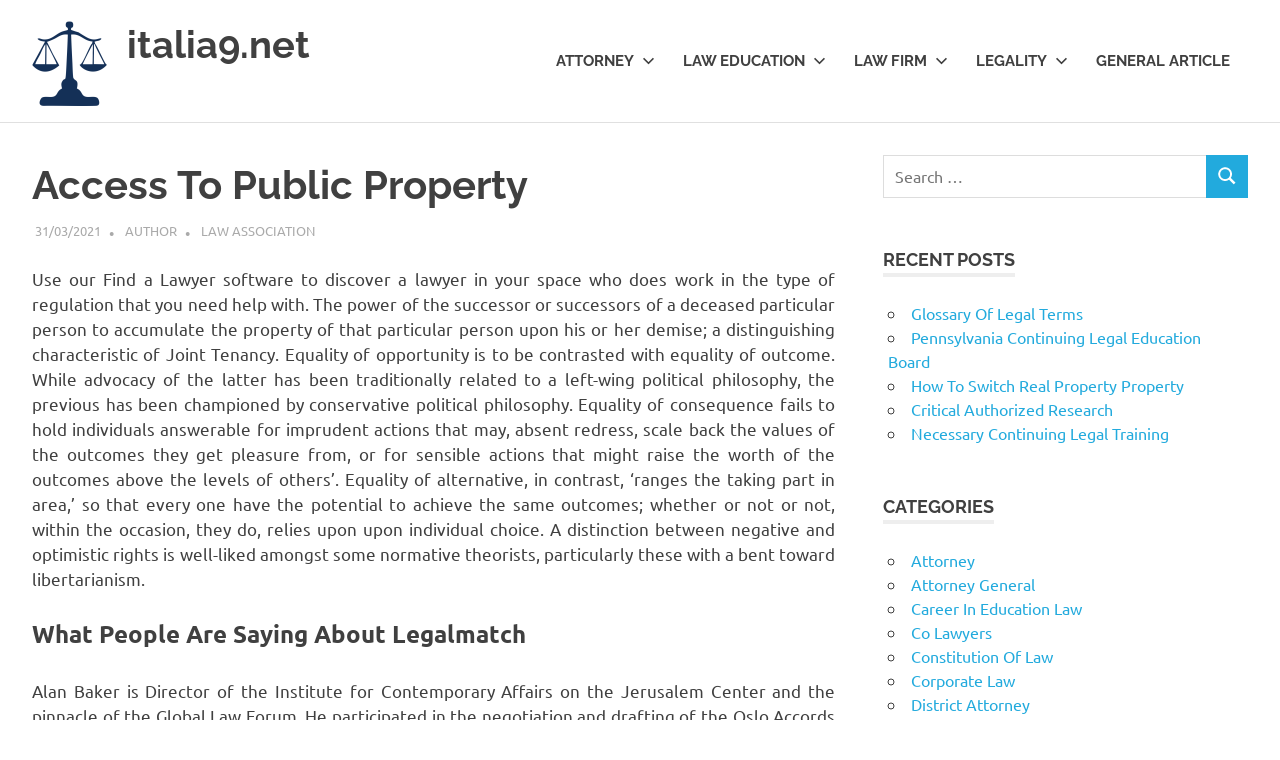

--- FILE ---
content_type: text/html; charset=UTF-8
request_url: https://italia9.net/access-to-public-property.html
body_size: 13066
content:
<!DOCTYPE html>
<html dir="ltr" lang="en-US" prefix="og: https://ogp.me/ns#">

<head>
<meta charset="UTF-8">
<meta name="viewport" content="width=device-width, initial-scale=1">
<link rel="profile" href="https://gmpg.org/xfn/11">
<link rel="pingback" href="https://italia9.net/xmlrpc.php">

<title>Access To Public Property | italia9.net</title>
	<style>img:is([sizes="auto" i], [sizes^="auto," i]) { contain-intrinsic-size: 3000px 1500px }</style>
	
		<!-- All in One SEO 4.8.8 - aioseo.com -->
	<meta name="robots" content="max-image-preview:large" />
	<meta name="author" content="Author"/>
	<link rel="canonical" href="https://italia9.net/access-to-public-property.html" />
	<meta name="generator" content="All in One SEO (AIOSEO) 4.8.8" />
		<meta property="og:locale" content="en_US" />
		<meta property="og:site_name" content="italia9.net | Deeper Understanding. Better Solutions" />
		<meta property="og:type" content="article" />
		<meta property="og:title" content="Access To Public Property | italia9.net" />
		<meta property="og:url" content="https://italia9.net/access-to-public-property.html" />
		<meta property="og:image" content="https://italia9.net/wp-content/uploads/2022/04/42.png" />
		<meta property="og:image:secure_url" content="https://italia9.net/wp-content/uploads/2022/04/42.png" />
		<meta property="article:published_time" content="2021-03-31T11:36:34+00:00" />
		<meta property="article:modified_time" content="2021-07-06T08:24:28+00:00" />
		<meta name="twitter:card" content="summary" />
		<meta name="twitter:title" content="Access To Public Property | italia9.net" />
		<meta name="twitter:image" content="https://italia9.net/wp-content/uploads/2022/04/42.png" />
		<script type="application/ld+json" class="aioseo-schema">
			{"@context":"https:\/\/schema.org","@graph":[{"@type":"Article","@id":"https:\/\/italia9.net\/access-to-public-property.html#article","name":"Access To Public Property | italia9.net","headline":"Access To Public Property","author":{"@id":"https:\/\/italia9.net\/author\/elizabethgonzales#author"},"publisher":{"@id":"https:\/\/italia9.net\/#organization"},"image":{"@type":"ImageObject","url":"https:\/\/live.staticflickr.com\/7257\/7413868228_ff8a0fe48d_b.jpg","@id":"https:\/\/italia9.net\/access-to-public-property.html\/#articleImage"},"datePublished":"2021-03-31T18:36:34+07:00","dateModified":"2021-07-06T15:24:28+07:00","inLanguage":"en-US","mainEntityOfPage":{"@id":"https:\/\/italia9.net\/access-to-public-property.html#webpage"},"isPartOf":{"@id":"https:\/\/italia9.net\/access-to-public-property.html#webpage"},"articleSection":"Law Association, access, property, public"},{"@type":"BreadcrumbList","@id":"https:\/\/italia9.net\/access-to-public-property.html#breadcrumblist","itemListElement":[{"@type":"ListItem","@id":"https:\/\/italia9.net#listItem","position":1,"name":"Home","item":"https:\/\/italia9.net","nextItem":{"@type":"ListItem","@id":"https:\/\/italia9.net\/category\/law-firm#listItem","name":"Law Firm"}},{"@type":"ListItem","@id":"https:\/\/italia9.net\/category\/law-firm#listItem","position":2,"name":"Law Firm","item":"https:\/\/italia9.net\/category\/law-firm","nextItem":{"@type":"ListItem","@id":"https:\/\/italia9.net\/category\/law-firm\/law-association#listItem","name":"Law Association"},"previousItem":{"@type":"ListItem","@id":"https:\/\/italia9.net#listItem","name":"Home"}},{"@type":"ListItem","@id":"https:\/\/italia9.net\/category\/law-firm\/law-association#listItem","position":3,"name":"Law Association","item":"https:\/\/italia9.net\/category\/law-firm\/law-association","nextItem":{"@type":"ListItem","@id":"https:\/\/italia9.net\/access-to-public-property.html#listItem","name":"Access To Public Property"},"previousItem":{"@type":"ListItem","@id":"https:\/\/italia9.net\/category\/law-firm#listItem","name":"Law Firm"}},{"@type":"ListItem","@id":"https:\/\/italia9.net\/access-to-public-property.html#listItem","position":4,"name":"Access To Public Property","previousItem":{"@type":"ListItem","@id":"https:\/\/italia9.net\/category\/law-firm\/law-association#listItem","name":"Law Association"}}]},{"@type":"Organization","@id":"https:\/\/italia9.net\/#organization","name":"italia9.net","description":"Deeper Understanding. Better Solutions","url":"https:\/\/italia9.net\/","logo":{"@type":"ImageObject","url":"https:\/\/italia9.net\/wp-content\/uploads\/2022\/04\/42.png","@id":"https:\/\/italia9.net\/access-to-public-property.html\/#organizationLogo","width":75,"height":85},"image":{"@id":"https:\/\/italia9.net\/access-to-public-property.html\/#organizationLogo"}},{"@type":"Person","@id":"https:\/\/italia9.net\/author\/elizabethgonzales#author","url":"https:\/\/italia9.net\/author\/elizabethgonzales","name":"Author","image":{"@type":"ImageObject","@id":"https:\/\/italia9.net\/access-to-public-property.html#authorImage","url":"https:\/\/secure.gravatar.com\/avatar\/d4c4c423e1fb9156347c72c16f8790a63e860bac75890f3d7915fd88c70f0651?s=96&d=mm&r=g","width":96,"height":96,"caption":"Author"}},{"@type":"WebPage","@id":"https:\/\/italia9.net\/access-to-public-property.html#webpage","url":"https:\/\/italia9.net\/access-to-public-property.html","name":"Access To Public Property | italia9.net","inLanguage":"en-US","isPartOf":{"@id":"https:\/\/italia9.net\/#website"},"breadcrumb":{"@id":"https:\/\/italia9.net\/access-to-public-property.html#breadcrumblist"},"author":{"@id":"https:\/\/italia9.net\/author\/elizabethgonzales#author"},"creator":{"@id":"https:\/\/italia9.net\/author\/elizabethgonzales#author"},"datePublished":"2021-03-31T18:36:34+07:00","dateModified":"2021-07-06T15:24:28+07:00"},{"@type":"WebSite","@id":"https:\/\/italia9.net\/#website","url":"https:\/\/italia9.net\/","name":"italia9.net","description":"Deeper Understanding. Better Solutions","inLanguage":"en-US","publisher":{"@id":"https:\/\/italia9.net\/#organization"}}]}
		</script>
		<!-- All in One SEO -->

<link rel="alternate" type="application/rss+xml" title="italia9.net &raquo; Feed" href="https://italia9.net/feed" />
<script type="text/javascript">
/* <![CDATA[ */
window._wpemojiSettings = {"baseUrl":"https:\/\/s.w.org\/images\/core\/emoji\/16.0.1\/72x72\/","ext":".png","svgUrl":"https:\/\/s.w.org\/images\/core\/emoji\/16.0.1\/svg\/","svgExt":".svg","source":{"concatemoji":"https:\/\/italia9.net\/wp-includes\/js\/wp-emoji-release.min.js?ver=6.8.3"}};
/*! This file is auto-generated */
!function(s,n){var o,i,e;function c(e){try{var t={supportTests:e,timestamp:(new Date).valueOf()};sessionStorage.setItem(o,JSON.stringify(t))}catch(e){}}function p(e,t,n){e.clearRect(0,0,e.canvas.width,e.canvas.height),e.fillText(t,0,0);var t=new Uint32Array(e.getImageData(0,0,e.canvas.width,e.canvas.height).data),a=(e.clearRect(0,0,e.canvas.width,e.canvas.height),e.fillText(n,0,0),new Uint32Array(e.getImageData(0,0,e.canvas.width,e.canvas.height).data));return t.every(function(e,t){return e===a[t]})}function u(e,t){e.clearRect(0,0,e.canvas.width,e.canvas.height),e.fillText(t,0,0);for(var n=e.getImageData(16,16,1,1),a=0;a<n.data.length;a++)if(0!==n.data[a])return!1;return!0}function f(e,t,n,a){switch(t){case"flag":return n(e,"\ud83c\udff3\ufe0f\u200d\u26a7\ufe0f","\ud83c\udff3\ufe0f\u200b\u26a7\ufe0f")?!1:!n(e,"\ud83c\udde8\ud83c\uddf6","\ud83c\udde8\u200b\ud83c\uddf6")&&!n(e,"\ud83c\udff4\udb40\udc67\udb40\udc62\udb40\udc65\udb40\udc6e\udb40\udc67\udb40\udc7f","\ud83c\udff4\u200b\udb40\udc67\u200b\udb40\udc62\u200b\udb40\udc65\u200b\udb40\udc6e\u200b\udb40\udc67\u200b\udb40\udc7f");case"emoji":return!a(e,"\ud83e\udedf")}return!1}function g(e,t,n,a){var r="undefined"!=typeof WorkerGlobalScope&&self instanceof WorkerGlobalScope?new OffscreenCanvas(300,150):s.createElement("canvas"),o=r.getContext("2d",{willReadFrequently:!0}),i=(o.textBaseline="top",o.font="600 32px Arial",{});return e.forEach(function(e){i[e]=t(o,e,n,a)}),i}function t(e){var t=s.createElement("script");t.src=e,t.defer=!0,s.head.appendChild(t)}"undefined"!=typeof Promise&&(o="wpEmojiSettingsSupports",i=["flag","emoji"],n.supports={everything:!0,everythingExceptFlag:!0},e=new Promise(function(e){s.addEventListener("DOMContentLoaded",e,{once:!0})}),new Promise(function(t){var n=function(){try{var e=JSON.parse(sessionStorage.getItem(o));if("object"==typeof e&&"number"==typeof e.timestamp&&(new Date).valueOf()<e.timestamp+604800&&"object"==typeof e.supportTests)return e.supportTests}catch(e){}return null}();if(!n){if("undefined"!=typeof Worker&&"undefined"!=typeof OffscreenCanvas&&"undefined"!=typeof URL&&URL.createObjectURL&&"undefined"!=typeof Blob)try{var e="postMessage("+g.toString()+"("+[JSON.stringify(i),f.toString(),p.toString(),u.toString()].join(",")+"));",a=new Blob([e],{type:"text/javascript"}),r=new Worker(URL.createObjectURL(a),{name:"wpTestEmojiSupports"});return void(r.onmessage=function(e){c(n=e.data),r.terminate(),t(n)})}catch(e){}c(n=g(i,f,p,u))}t(n)}).then(function(e){for(var t in e)n.supports[t]=e[t],n.supports.everything=n.supports.everything&&n.supports[t],"flag"!==t&&(n.supports.everythingExceptFlag=n.supports.everythingExceptFlag&&n.supports[t]);n.supports.everythingExceptFlag=n.supports.everythingExceptFlag&&!n.supports.flag,n.DOMReady=!1,n.readyCallback=function(){n.DOMReady=!0}}).then(function(){return e}).then(function(){var e;n.supports.everything||(n.readyCallback(),(e=n.source||{}).concatemoji?t(e.concatemoji):e.wpemoji&&e.twemoji&&(t(e.twemoji),t(e.wpemoji)))}))}((window,document),window._wpemojiSettings);
/* ]]> */
</script>
<link rel='stylesheet' id='poseidon-theme-fonts-css' href='https://italia9.net/wp-content/fonts/e052e21fdc022fb19afbda92293de06f.css?ver=20201110' type='text/css' media='all' />
<style id='wp-emoji-styles-inline-css' type='text/css'>

	img.wp-smiley, img.emoji {
		display: inline !important;
		border: none !important;
		box-shadow: none !important;
		height: 1em !important;
		width: 1em !important;
		margin: 0 0.07em !important;
		vertical-align: -0.1em !important;
		background: none !important;
		padding: 0 !important;
	}
</style>
<link rel='stylesheet' id='wp-block-library-css' href='https://italia9.net/wp-includes/css/dist/block-library/style.min.css?ver=6.8.3' type='text/css' media='all' />
<style id='classic-theme-styles-inline-css' type='text/css'>
/*! This file is auto-generated */
.wp-block-button__link{color:#fff;background-color:#32373c;border-radius:9999px;box-shadow:none;text-decoration:none;padding:calc(.667em + 2px) calc(1.333em + 2px);font-size:1.125em}.wp-block-file__button{background:#32373c;color:#fff;text-decoration:none}
</style>
<style id='global-styles-inline-css' type='text/css'>
:root{--wp--preset--aspect-ratio--square: 1;--wp--preset--aspect-ratio--4-3: 4/3;--wp--preset--aspect-ratio--3-4: 3/4;--wp--preset--aspect-ratio--3-2: 3/2;--wp--preset--aspect-ratio--2-3: 2/3;--wp--preset--aspect-ratio--16-9: 16/9;--wp--preset--aspect-ratio--9-16: 9/16;--wp--preset--color--black: #000000;--wp--preset--color--cyan-bluish-gray: #abb8c3;--wp--preset--color--white: #ffffff;--wp--preset--color--pale-pink: #f78da7;--wp--preset--color--vivid-red: #cf2e2e;--wp--preset--color--luminous-vivid-orange: #ff6900;--wp--preset--color--luminous-vivid-amber: #fcb900;--wp--preset--color--light-green-cyan: #7bdcb5;--wp--preset--color--vivid-green-cyan: #00d084;--wp--preset--color--pale-cyan-blue: #8ed1fc;--wp--preset--color--vivid-cyan-blue: #0693e3;--wp--preset--color--vivid-purple: #9b51e0;--wp--preset--color--primary: #22aadd;--wp--preset--color--secondary: #0084b7;--wp--preset--color--tertiary: #005e91;--wp--preset--color--accent: #dd2e22;--wp--preset--color--highlight: #00b734;--wp--preset--color--light-gray: #eeeeee;--wp--preset--color--gray: #777777;--wp--preset--color--dark-gray: #404040;--wp--preset--gradient--vivid-cyan-blue-to-vivid-purple: linear-gradient(135deg,rgba(6,147,227,1) 0%,rgb(155,81,224) 100%);--wp--preset--gradient--light-green-cyan-to-vivid-green-cyan: linear-gradient(135deg,rgb(122,220,180) 0%,rgb(0,208,130) 100%);--wp--preset--gradient--luminous-vivid-amber-to-luminous-vivid-orange: linear-gradient(135deg,rgba(252,185,0,1) 0%,rgba(255,105,0,1) 100%);--wp--preset--gradient--luminous-vivid-orange-to-vivid-red: linear-gradient(135deg,rgba(255,105,0,1) 0%,rgb(207,46,46) 100%);--wp--preset--gradient--very-light-gray-to-cyan-bluish-gray: linear-gradient(135deg,rgb(238,238,238) 0%,rgb(169,184,195) 100%);--wp--preset--gradient--cool-to-warm-spectrum: linear-gradient(135deg,rgb(74,234,220) 0%,rgb(151,120,209) 20%,rgb(207,42,186) 40%,rgb(238,44,130) 60%,rgb(251,105,98) 80%,rgb(254,248,76) 100%);--wp--preset--gradient--blush-light-purple: linear-gradient(135deg,rgb(255,206,236) 0%,rgb(152,150,240) 100%);--wp--preset--gradient--blush-bordeaux: linear-gradient(135deg,rgb(254,205,165) 0%,rgb(254,45,45) 50%,rgb(107,0,62) 100%);--wp--preset--gradient--luminous-dusk: linear-gradient(135deg,rgb(255,203,112) 0%,rgb(199,81,192) 50%,rgb(65,88,208) 100%);--wp--preset--gradient--pale-ocean: linear-gradient(135deg,rgb(255,245,203) 0%,rgb(182,227,212) 50%,rgb(51,167,181) 100%);--wp--preset--gradient--electric-grass: linear-gradient(135deg,rgb(202,248,128) 0%,rgb(113,206,126) 100%);--wp--preset--gradient--midnight: linear-gradient(135deg,rgb(2,3,129) 0%,rgb(40,116,252) 100%);--wp--preset--font-size--small: 13px;--wp--preset--font-size--medium: 20px;--wp--preset--font-size--large: 36px;--wp--preset--font-size--x-large: 42px;--wp--preset--spacing--20: 0.44rem;--wp--preset--spacing--30: 0.67rem;--wp--preset--spacing--40: 1rem;--wp--preset--spacing--50: 1.5rem;--wp--preset--spacing--60: 2.25rem;--wp--preset--spacing--70: 3.38rem;--wp--preset--spacing--80: 5.06rem;--wp--preset--shadow--natural: 6px 6px 9px rgba(0, 0, 0, 0.2);--wp--preset--shadow--deep: 12px 12px 50px rgba(0, 0, 0, 0.4);--wp--preset--shadow--sharp: 6px 6px 0px rgba(0, 0, 0, 0.2);--wp--preset--shadow--outlined: 6px 6px 0px -3px rgba(255, 255, 255, 1), 6px 6px rgba(0, 0, 0, 1);--wp--preset--shadow--crisp: 6px 6px 0px rgba(0, 0, 0, 1);}:where(.is-layout-flex){gap: 0.5em;}:where(.is-layout-grid){gap: 0.5em;}body .is-layout-flex{display: flex;}.is-layout-flex{flex-wrap: wrap;align-items: center;}.is-layout-flex > :is(*, div){margin: 0;}body .is-layout-grid{display: grid;}.is-layout-grid > :is(*, div){margin: 0;}:where(.wp-block-columns.is-layout-flex){gap: 2em;}:where(.wp-block-columns.is-layout-grid){gap: 2em;}:where(.wp-block-post-template.is-layout-flex){gap: 1.25em;}:where(.wp-block-post-template.is-layout-grid){gap: 1.25em;}.has-black-color{color: var(--wp--preset--color--black) !important;}.has-cyan-bluish-gray-color{color: var(--wp--preset--color--cyan-bluish-gray) !important;}.has-white-color{color: var(--wp--preset--color--white) !important;}.has-pale-pink-color{color: var(--wp--preset--color--pale-pink) !important;}.has-vivid-red-color{color: var(--wp--preset--color--vivid-red) !important;}.has-luminous-vivid-orange-color{color: var(--wp--preset--color--luminous-vivid-orange) !important;}.has-luminous-vivid-amber-color{color: var(--wp--preset--color--luminous-vivid-amber) !important;}.has-light-green-cyan-color{color: var(--wp--preset--color--light-green-cyan) !important;}.has-vivid-green-cyan-color{color: var(--wp--preset--color--vivid-green-cyan) !important;}.has-pale-cyan-blue-color{color: var(--wp--preset--color--pale-cyan-blue) !important;}.has-vivid-cyan-blue-color{color: var(--wp--preset--color--vivid-cyan-blue) !important;}.has-vivid-purple-color{color: var(--wp--preset--color--vivid-purple) !important;}.has-black-background-color{background-color: var(--wp--preset--color--black) !important;}.has-cyan-bluish-gray-background-color{background-color: var(--wp--preset--color--cyan-bluish-gray) !important;}.has-white-background-color{background-color: var(--wp--preset--color--white) !important;}.has-pale-pink-background-color{background-color: var(--wp--preset--color--pale-pink) !important;}.has-vivid-red-background-color{background-color: var(--wp--preset--color--vivid-red) !important;}.has-luminous-vivid-orange-background-color{background-color: var(--wp--preset--color--luminous-vivid-orange) !important;}.has-luminous-vivid-amber-background-color{background-color: var(--wp--preset--color--luminous-vivid-amber) !important;}.has-light-green-cyan-background-color{background-color: var(--wp--preset--color--light-green-cyan) !important;}.has-vivid-green-cyan-background-color{background-color: var(--wp--preset--color--vivid-green-cyan) !important;}.has-pale-cyan-blue-background-color{background-color: var(--wp--preset--color--pale-cyan-blue) !important;}.has-vivid-cyan-blue-background-color{background-color: var(--wp--preset--color--vivid-cyan-blue) !important;}.has-vivid-purple-background-color{background-color: var(--wp--preset--color--vivid-purple) !important;}.has-black-border-color{border-color: var(--wp--preset--color--black) !important;}.has-cyan-bluish-gray-border-color{border-color: var(--wp--preset--color--cyan-bluish-gray) !important;}.has-white-border-color{border-color: var(--wp--preset--color--white) !important;}.has-pale-pink-border-color{border-color: var(--wp--preset--color--pale-pink) !important;}.has-vivid-red-border-color{border-color: var(--wp--preset--color--vivid-red) !important;}.has-luminous-vivid-orange-border-color{border-color: var(--wp--preset--color--luminous-vivid-orange) !important;}.has-luminous-vivid-amber-border-color{border-color: var(--wp--preset--color--luminous-vivid-amber) !important;}.has-light-green-cyan-border-color{border-color: var(--wp--preset--color--light-green-cyan) !important;}.has-vivid-green-cyan-border-color{border-color: var(--wp--preset--color--vivid-green-cyan) !important;}.has-pale-cyan-blue-border-color{border-color: var(--wp--preset--color--pale-cyan-blue) !important;}.has-vivid-cyan-blue-border-color{border-color: var(--wp--preset--color--vivid-cyan-blue) !important;}.has-vivid-purple-border-color{border-color: var(--wp--preset--color--vivid-purple) !important;}.has-vivid-cyan-blue-to-vivid-purple-gradient-background{background: var(--wp--preset--gradient--vivid-cyan-blue-to-vivid-purple) !important;}.has-light-green-cyan-to-vivid-green-cyan-gradient-background{background: var(--wp--preset--gradient--light-green-cyan-to-vivid-green-cyan) !important;}.has-luminous-vivid-amber-to-luminous-vivid-orange-gradient-background{background: var(--wp--preset--gradient--luminous-vivid-amber-to-luminous-vivid-orange) !important;}.has-luminous-vivid-orange-to-vivid-red-gradient-background{background: var(--wp--preset--gradient--luminous-vivid-orange-to-vivid-red) !important;}.has-very-light-gray-to-cyan-bluish-gray-gradient-background{background: var(--wp--preset--gradient--very-light-gray-to-cyan-bluish-gray) !important;}.has-cool-to-warm-spectrum-gradient-background{background: var(--wp--preset--gradient--cool-to-warm-spectrum) !important;}.has-blush-light-purple-gradient-background{background: var(--wp--preset--gradient--blush-light-purple) !important;}.has-blush-bordeaux-gradient-background{background: var(--wp--preset--gradient--blush-bordeaux) !important;}.has-luminous-dusk-gradient-background{background: var(--wp--preset--gradient--luminous-dusk) !important;}.has-pale-ocean-gradient-background{background: var(--wp--preset--gradient--pale-ocean) !important;}.has-electric-grass-gradient-background{background: var(--wp--preset--gradient--electric-grass) !important;}.has-midnight-gradient-background{background: var(--wp--preset--gradient--midnight) !important;}.has-small-font-size{font-size: var(--wp--preset--font-size--small) !important;}.has-medium-font-size{font-size: var(--wp--preset--font-size--medium) !important;}.has-large-font-size{font-size: var(--wp--preset--font-size--large) !important;}.has-x-large-font-size{font-size: var(--wp--preset--font-size--x-large) !important;}
:where(.wp-block-post-template.is-layout-flex){gap: 1.25em;}:where(.wp-block-post-template.is-layout-grid){gap: 1.25em;}
:where(.wp-block-columns.is-layout-flex){gap: 2em;}:where(.wp-block-columns.is-layout-grid){gap: 2em;}
:root :where(.wp-block-pullquote){font-size: 1.5em;line-height: 1.6;}
</style>
<link rel='stylesheet' id='widgetopts-styles-css' href='https://italia9.net/wp-content/plugins/widget-options/assets/css/widget-options.css?ver=4.1.1' type='text/css' media='all' />
<link rel='stylesheet' id='poseidon-stylesheet-css' href='https://italia9.net/wp-content/themes/poseidon/style.css?ver=2.4.0' type='text/css' media='all' />
<style id='poseidon-stylesheet-inline-css' type='text/css'>
.site-description, .type-post .entry-footer .entry-tags { position: absolute; clip: rect(1px, 1px, 1px, 1px); width: 1px; height: 1px; overflow: hidden; }
</style>
<link rel='stylesheet' id='wp-add-custom-css-css' href='https://italia9.net?display_custom_css=css&#038;ver=6.8.3' type='text/css' media='all' />
<!--[if lt IE 9]>
<script type="text/javascript" src="https://italia9.net/wp-content/themes/poseidon/assets/js/html5shiv.min.js?ver=3.7.3" id="html5shiv-js"></script>
<![endif]-->
<script type="text/javascript" src="https://italia9.net/wp-content/themes/poseidon/assets/js/svgxuse.min.js?ver=1.2.6" id="svgxuse-js"></script>
<link rel="https://api.w.org/" href="https://italia9.net/wp-json/" /><link rel="alternate" title="JSON" type="application/json" href="https://italia9.net/wp-json/wp/v2/posts/2084" /><link rel="EditURI" type="application/rsd+xml" title="RSD" href="https://italia9.net/xmlrpc.php?rsd" />
<meta name="generator" content="WordPress 6.8.3" />
<link rel='shortlink' href='https://italia9.net/?p=2084' />
<link rel="alternate" title="oEmbed (JSON)" type="application/json+oembed" href="https://italia9.net/wp-json/oembed/1.0/embed?url=https%3A%2F%2Fitalia9.net%2Faccess-to-public-property.html" />
<link rel="alternate" title="oEmbed (XML)" type="text/xml+oembed" href="https://italia9.net/wp-json/oembed/1.0/embed?url=https%3A%2F%2Fitalia9.net%2Faccess-to-public-property.html&#038;format=xml" />
<meta name="generator" content="Elementor 3.23.4; features: e_optimized_css_loading, additional_custom_breakpoints, e_lazyload; settings: css_print_method-external, google_font-enabled, font_display-swap">
			<style>
				.e-con.e-parent:nth-of-type(n+4):not(.e-lazyloaded):not(.e-no-lazyload),
				.e-con.e-parent:nth-of-type(n+4):not(.e-lazyloaded):not(.e-no-lazyload) * {
					background-image: none !important;
				}
				@media screen and (max-height: 1024px) {
					.e-con.e-parent:nth-of-type(n+3):not(.e-lazyloaded):not(.e-no-lazyload),
					.e-con.e-parent:nth-of-type(n+3):not(.e-lazyloaded):not(.e-no-lazyload) * {
						background-image: none !important;
					}
				}
				@media screen and (max-height: 640px) {
					.e-con.e-parent:nth-of-type(n+2):not(.e-lazyloaded):not(.e-no-lazyload),
					.e-con.e-parent:nth-of-type(n+2):not(.e-lazyloaded):not(.e-no-lazyload) * {
						background-image: none !important;
					}
				}
			</style>
			<link rel="icon" href="https://italia9.net/wp-content/uploads/2022/04/cropped-58-32x32.png" sizes="32x32" />
<link rel="icon" href="https://italia9.net/wp-content/uploads/2022/04/cropped-58-192x192.png" sizes="192x192" />
<link rel="apple-touch-icon" href="https://italia9.net/wp-content/uploads/2022/04/cropped-58-180x180.png" />
<meta name="msapplication-TileImage" content="https://italia9.net/wp-content/uploads/2022/04/cropped-58-270x270.png" />
</head>

<body class="wp-singular post-template-default single single-post postid-2084 single-format-standard wp-custom-logo wp-embed-responsive wp-theme-poseidon elementor-default elementor-kit-5554">

	
	<div id="page" class="hfeed site">

		<a class="skip-link screen-reader-text" href="#content">Skip to content</a>

		
		
		<header id="masthead" class="site-header clearfix" role="banner">

			<div class="header-main container clearfix">

				<div id="logo" class="site-branding clearfix">

					<a href="https://italia9.net/" class="custom-logo-link" rel="home"><img width="75" height="85" src="https://italia9.net/wp-content/uploads/2022/04/42.png" class="custom-logo" alt="italia9.net" decoding="async" /></a>					
			<p class="site-title"><a href="https://italia9.net/" rel="home">italia9.net</a></p>

								
			<p class="site-description">Deeper Understanding. Better Solutions</p>

			
				</div><!-- .site-branding -->

				

	<button class="primary-menu-toggle menu-toggle" aria-controls="primary-menu" aria-expanded="false" >
		<svg class="icon icon-menu" aria-hidden="true" role="img"> <use xlink:href="https://italia9.net/wp-content/themes/poseidon/assets/icons/genericons-neue.svg#menu"></use> </svg><svg class="icon icon-close" aria-hidden="true" role="img"> <use xlink:href="https://italia9.net/wp-content/themes/poseidon/assets/icons/genericons-neue.svg#close"></use> </svg>		<span class="menu-toggle-text screen-reader-text">Menu</span>
	</button>

	<div class="primary-navigation">

		<nav id="site-navigation" class="main-navigation" role="navigation"  aria-label="Primary Menu">

			<ul id="primary-menu" class="menu"><li id="menu-item-50" class="menu-item menu-item-type-taxonomy menu-item-object-category menu-item-has-children menu-item-50"><a href="https://italia9.net/category/attorney">Attorney<svg class="icon icon-expand" aria-hidden="true" role="img"> <use xlink:href="https://italia9.net/wp-content/themes/poseidon/assets/icons/genericons-neue.svg#expand"></use> </svg></a>
<ul class="sub-menu">
	<li id="menu-item-51" class="menu-item menu-item-type-taxonomy menu-item-object-category menu-item-51"><a href="https://italia9.net/category/attorney/attorney-general">Attorney General</a></li>
	<li id="menu-item-52" class="menu-item menu-item-type-taxonomy menu-item-object-category menu-item-52"><a href="https://italia9.net/category/attorney/district-attorney">District Attorney</a></li>
	<li id="menu-item-53" class="menu-item menu-item-type-taxonomy menu-item-object-category menu-item-53"><a href="https://italia9.net/category/attorney/find-law">Find Law</a></li>
	<li id="menu-item-54" class="menu-item menu-item-type-taxonomy menu-item-object-category menu-item-54"><a href="https://italia9.net/category/attorney/florida-attorney">Florida Attorney</a></li>
	<li id="menu-item-55" class="menu-item menu-item-type-taxonomy menu-item-object-category menu-item-55"><a href="https://italia9.net/category/attorney/real-estate-lawyer">Real Estate Lawyer</a></li>
</ul>
</li>
<li id="menu-item-57" class="menu-item menu-item-type-taxonomy menu-item-object-category menu-item-has-children menu-item-57"><a href="https://italia9.net/category/law-education">Law Education<svg class="icon icon-expand" aria-hidden="true" role="img"> <use xlink:href="https://italia9.net/wp-content/themes/poseidon/assets/icons/genericons-neue.svg#expand"></use> </svg></a>
<ul class="sub-menu">
	<li id="menu-item-58" class="menu-item menu-item-type-taxonomy menu-item-object-category menu-item-58"><a href="https://italia9.net/category/law-education/career-in-education-law">Career In Education Law</a></li>
	<li id="menu-item-59" class="menu-item menu-item-type-taxonomy menu-item-object-category menu-item-59"><a href="https://italia9.net/category/law-education/law-college">Law College</a></li>
	<li id="menu-item-60" class="menu-item menu-item-type-taxonomy menu-item-object-category menu-item-60"><a href="https://italia9.net/category/law-education/law-degree">Law Degree</a></li>
	<li id="menu-item-61" class="menu-item menu-item-type-taxonomy menu-item-object-category menu-item-61"><a href="https://italia9.net/category/law-education/legal-education">Legal Education</a></li>
	<li id="menu-item-62" class="menu-item menu-item-type-taxonomy menu-item-object-category menu-item-62"><a href="https://italia9.net/category/law-education/top-laws-college">Top Laws College</a></li>
</ul>
</li>
<li id="menu-item-63" class="menu-item menu-item-type-taxonomy menu-item-object-category current-post-ancestor menu-item-has-children menu-item-63"><a href="https://italia9.net/category/law-firm">Law Firm<svg class="icon icon-expand" aria-hidden="true" role="img"> <use xlink:href="https://italia9.net/wp-content/themes/poseidon/assets/icons/genericons-neue.svg#expand"></use> </svg></a>
<ul class="sub-menu">
	<li id="menu-item-64" class="menu-item menu-item-type-taxonomy menu-item-object-category menu-item-64"><a href="https://italia9.net/category/law-firm/co-lawyers">Co Lawyers</a></li>
	<li id="menu-item-65" class="menu-item menu-item-type-taxonomy menu-item-object-category menu-item-65"><a href="https://italia9.net/category/law-firm/corporate-law">Corporate Law</a></li>
	<li id="menu-item-66" class="menu-item menu-item-type-taxonomy menu-item-object-category current-post-ancestor current-menu-parent current-post-parent menu-item-66"><a href="https://italia9.net/category/law-firm/law-association">Law Association</a></li>
	<li id="menu-item-67" class="menu-item menu-item-type-taxonomy menu-item-object-category menu-item-67"><a href="https://italia9.net/category/law-firm/law-firm-business">Law Firm Business</a></li>
	<li id="menu-item-68" class="menu-item menu-item-type-taxonomy menu-item-object-category menu-item-68"><a href="https://italia9.net/category/law-firm/law-firm-services">Law Firm Services</a></li>
</ul>
</li>
<li id="menu-item-69" class="menu-item menu-item-type-taxonomy menu-item-object-category menu-item-has-children menu-item-69"><a href="https://italia9.net/category/legality">Legality<svg class="icon icon-expand" aria-hidden="true" role="img"> <use xlink:href="https://italia9.net/wp-content/themes/poseidon/assets/icons/genericons-neue.svg#expand"></use> </svg></a>
<ul class="sub-menu">
	<li id="menu-item-70" class="menu-item menu-item-type-taxonomy menu-item-object-category menu-item-70"><a href="https://italia9.net/category/legality/constitution-of-law">Constitution Of Law</a></li>
	<li id="menu-item-71" class="menu-item menu-item-type-taxonomy menu-item-object-category menu-item-71"><a href="https://italia9.net/category/legality/law-state">Law State</a></li>
	<li id="menu-item-72" class="menu-item menu-item-type-taxonomy menu-item-object-category menu-item-72"><a href="https://italia9.net/category/legality/legal-relation">Legal Relation</a></li>
	<li id="menu-item-73" class="menu-item menu-item-type-taxonomy menu-item-object-category menu-item-73"><a href="https://italia9.net/category/legality/legality-principle">Legality Principle</a></li>
	<li id="menu-item-74" class="menu-item menu-item-type-taxonomy menu-item-object-category menu-item-74"><a href="https://italia9.net/category/legality/legality-program">Legality Program</a></li>
</ul>
</li>
<li id="menu-item-56" class="menu-item menu-item-type-taxonomy menu-item-object-category menu-item-56"><a href="https://italia9.net/category/general-article">General Article</a></li>
</ul>		</nav><!-- #site-navigation -->

	</div><!-- .primary-navigation -->



			</div><!-- .header-main -->

		</header><!-- #masthead -->

		
		
		
		
		<div id="content" class="site-content container clearfix">

	<section id="primary" class="content-area">
		<main id="main" class="site-main" role="main">

		
<article id="post-2084" class="post-2084 post type-post status-publish format-standard hentry category-law-association tag-access tag-property tag-public">

	
	<header class="entry-header">

		<h1 class="entry-title">Access To Public Property</h1>
		<div class="entry-meta"><span class="meta-date"><a href="https://italia9.net/access-to-public-property.html" title="18:36" rel="bookmark"><time class="entry-date published updated" datetime="2021-03-31T18:36:34+07:00">31/03/2021</time></a></span><span class="meta-author"> <span class="author vcard"><a class="url fn n" href="https://italia9.net/author/elizabethgonzales" title="View all posts by Author" rel="author">Author</a></span></span><span class="meta-category"> <a href="https://italia9.net/category/law-firm/law-association" rel="category tag">Law Association</a></span></div>
	</header><!-- .entry-header -->

	<div class="entry-content clearfix">

		<p>Use our Find a Lawyer software to discover a lawyer in your space who does work in the type of regulation that you need help with. The power of the successor or successors of a deceased particular person to accumulate the property of that particular person upon his or her demise; a distinguishing characteristic of Joint Tenancy. Equality of opportunity is to be contrasted with equality of outcome. While advocacy of the latter has been traditionally related to a left-wing political philosophy, the previous has been championed by conservative political philosophy. Equality of consequence fails to hold individuals answerable for imprudent actions that may, absent redress, scale back the values of the outcomes they get pleasure from, or for sensible actions that might raise the worth of the outcomes above the levels of others’. Equality of alternative, in contrast, ‘ranges the taking part in area,’ so that every one have the potential to achieve the same outcomes; whether or not or not, within the occasion, they do, relies upon upon individual choice. A distinction between negative and optimistic rights is well-liked amongst some normative theorists, particularly these with a bent toward libertarianism.</p>
<h3>What People Are Saying About Legalmatch</h3>
<p>Alan Baker is Director of the Institute for Contemporary Affairs on the Jerusalem Center and the pinnacle of the Global Law Forum. He participated in the negotiation and drafting of the Oslo Accords with the Palestinians, as well as agreements and peace treaties with Egypt, Jordan, and Lebanon. He served as legal adviser and deputy director-common of Israel’s Ministry of Foreign Affairs and as Israel’s ambassador to Canada.</p>
<p>The Constitution of Medina (622 AD; Arabia) instituted numerous rights for the Muslim, Jewish, camp followers and &#8220;believers&#8221; of Medina. In distinction, trendy conceptions of rights have usually emphasized liberty and equality as among the many most important features of rights, as was evident within the American and French revolutions. Rights ethics has had considerable influence on political and social pondering. The Universal Declaration of Human Rights offers some concrete examples of broadly accepted rights. Further, the time period equality which is commonly certain up with the that means of &#8220;rights&#8221; often is dependent upon one&#8217;s political orientation. Conservatives and libertarians and advocates of free markets often establish equality with equality of opportunity, and wish equal and fair guidelines in the process of constructing things, whereas agreeing that typically these fair rules result in unequal outcomes. The Austrian School of Economics holds that solely individuals suppose, feel, and act whether or not or not members of any abstract group.</p>
<p>The holder of a unfavorable right is entitled to non-interference, whereas the holder of a constructive right is entitled to provision of some good or service. A proper in opposition to assault is a classic example of a unfavorable right, whereas a right to welfare help is a prototypical optimistic proper.</p>
<p>All medical practices should have a plan in place to take care of a cyber-attack so they can restrict the injury and secure systems before an excessive amount of data can be stolen. HIPAA) was handed so as to shield the healthcare records of sufferers and be sure that all medical practices were following proper process to guard that data. The right to efficient counsel sometimes entails that the lawyer engaged in zealous advocacy for the defendant. However, there are exceptions to what attorneys could do for their defendants.</p>
<h3>Surfer Wins Proper To Maintain Tooth From Shark Assault After Authorized Battle</h3>
<p>Katherine Bishop is a staff writer for Attorney at Law Magazine. She has been a writer with the publication for more than 4 years. She also writes for Real Estate Agent Magazine. cases involving whistleblowers and sometimes, it&#8217;s a rival medical practice that is involved as a result of they wish to achieve an edge over their opponents. That’s why it’s extra essential than ever for medical practices to ensure that they’re checking all funds properly and reporting any errors, irrespective of how minor.</p>
<p><img decoding="async" class='aligncenter' style='display: block;margin-left:auto;margin-right:auto;' src="https://live.staticflickr.com/7257/7413868228_ff8a0fe48d_b.jpg" width="505px" alt="legal right"></p>
<h3>Legal Assist</h3>
<p>One area of controversy associated to the proper to counsel is the query of when the best attaches, or, in different phrases, when, in the strategy of criminal prosecution, the defendant features the right to counsel. The proper to counsel refers to the proper of a legal defendant to have a lawyer assist in his protection, even if he cannot afford to pay for an attorney. The Sixth Amendment offers defendants the right to counsel in federal prosecutions. However, the best to counsel was not utilized to state prosecutions for felony offenses until 1963 inGideon v. Wainwright, 372 U.S. 335.</p>

		
	</div><!-- .entry-content -->

	<footer class="entry-footer">

		
			<div class="entry-tags clearfix">
				<span class="meta-tags">
					<a href="https://italia9.net/tag/access" rel="tag">access</a><a href="https://italia9.net/tag/property" rel="tag">property</a><a href="https://italia9.net/tag/public" rel="tag">public</a>				</span>
			</div><!-- .entry-tags -->

							
	<nav class="navigation post-navigation" aria-label="Posts">
		<h2 class="screen-reader-text">Post navigation</h2>
		<div class="nav-links"><div class="nav-previous"><a href="https://italia9.net/changing-trends-in-legal-education.html" rel="prev"><span class="screen-reader-text">Previous Post:</span>Changing Trends In Legal Education</a></div><div class="nav-next"><a href="https://italia9.net/legal-client-portal-software-for-law-firms.html" rel="next"><span class="screen-reader-text">Next Post:</span>Legal Client Portal Software For Law Firms</a></div></div>
	</nav>
	</footer><!-- .entry-footer -->

</article>

		</main><!-- #main -->
	</section><!-- #primary -->

	
	<section id="secondary" class="sidebar widget-area clearfix" role="complementary">

		<aside id="search-2" class="widget widget_search clearfix">
<form role="search" method="get" class="search-form" action="https://italia9.net/">
	<label>
		<span class="screen-reader-text">Search for:</span>
		<input type="search" class="search-field"
			placeholder="Search &hellip;"
			value="" name="s"
			title="Search for:" />
	</label>
	<button type="submit" class="search-submit">
		<svg class="icon icon-search" aria-hidden="true" role="img"> <use xlink:href="https://italia9.net/wp-content/themes/poseidon/assets/icons/genericons-neue.svg#search"></use> </svg>		<span class="screen-reader-text">Search</span>
	</button>
</form>
</aside>
		<aside id="recent-posts-2" class="widget widget_recent_entries clearfix">
		<div class="widget-header"><h3 class="widget-title">Recent Posts</h3></div>
		<ul>
											<li>
					<a href="https://italia9.net/glossary-of-legal-terms-2.html">Glossary Of Legal Terms</a>
									</li>
											<li>
					<a href="https://italia9.net/pennsylvania-continuing-legal-education-board-2.html">Pennsylvania Continuing Legal Education Board</a>
									</li>
											<li>
					<a href="https://italia9.net/how-to-switch-real-property-property.html">How To Switch Real Property Property</a>
									</li>
											<li>
					<a href="https://italia9.net/critical-authorized-research.html">Critical Authorized Research</a>
									</li>
											<li>
					<a href="https://italia9.net/necessary-continuing-legal-training.html">Necessary Continuing Legal Training</a>
									</li>
					</ul>

		</aside><aside id="categories-2" class="widget widget_categories clearfix"><div class="widget-header"><h3 class="widget-title">Categories</h3></div>
			<ul>
					<li class="cat-item cat-item-4"><a href="https://italia9.net/category/attorney">Attorney</a>
</li>
	<li class="cat-item cat-item-26"><a href="https://italia9.net/category/attorney/attorney-general">Attorney General</a>
</li>
	<li class="cat-item cat-item-15"><a href="https://italia9.net/category/law-education/career-in-education-law">Career In Education Law</a>
</li>
	<li class="cat-item cat-item-11"><a href="https://italia9.net/category/law-firm/co-lawyers">Co Lawyers</a>
</li>
	<li class="cat-item cat-item-18"><a href="https://italia9.net/category/legality/constitution-of-law">Constitution Of Law</a>
</li>
	<li class="cat-item cat-item-12"><a href="https://italia9.net/category/law-firm/corporate-law">Corporate Law</a>
</li>
	<li class="cat-item cat-item-25"><a href="https://italia9.net/category/attorney/district-attorney">District Attorney</a>
</li>
	<li class="cat-item cat-item-27"><a href="https://italia9.net/category/attorney/find-law">Find Law</a>
</li>
	<li class="cat-item cat-item-23"><a href="https://italia9.net/category/attorney/florida-attorney">Florida Attorney</a>
</li>
	<li class="cat-item cat-item-1"><a href="https://italia9.net/category/general-article">General Article</a>
</li>
	<li class="cat-item cat-item-8"><a href="https://italia9.net/category/law-firm/law-association">Law Association</a>
</li>
	<li class="cat-item cat-item-17"><a href="https://italia9.net/category/law-education/law-college">Law College</a>
</li>
	<li class="cat-item cat-item-14"><a href="https://italia9.net/category/law-education/law-degree">Law Degree</a>
</li>
	<li class="cat-item cat-item-6"><a href="https://italia9.net/category/law-education">Law Education</a>
</li>
	<li class="cat-item cat-item-9"><a href="https://italia9.net/category/law-firm/law-firm-business">Law Firm Business</a>
</li>
	<li class="cat-item cat-item-10"><a href="https://italia9.net/category/law-firm/law-firm-services">Law Firm Services</a>
</li>
	<li class="cat-item cat-item-21"><a href="https://italia9.net/category/legality/law-state">Law State</a>
</li>
	<li class="cat-item cat-item-16"><a href="https://italia9.net/category/law-education/legal-education">Legal Education</a>
</li>
	<li class="cat-item cat-item-20"><a href="https://italia9.net/category/legality/legal-relation">Legal Relation</a>
</li>
	<li class="cat-item cat-item-19"><a href="https://italia9.net/category/legality/legality-principle">Legality Principle</a>
</li>
	<li class="cat-item cat-item-22"><a href="https://italia9.net/category/legality/legality-program">Legality Program</a>
</li>
	<li class="cat-item cat-item-24"><a href="https://italia9.net/category/attorney/real-estate-lawyer">Real Estate Lawyer</a>
</li>
	<li class="cat-item cat-item-13"><a href="https://italia9.net/category/law-education/top-laws-college">Top Laws College</a>
</li>
			</ul>

			</aside><aside id="tag_cloud-2" class="widget widget_tag_cloud clearfix"><div class="widget-header"><h3 class="widget-title">Tags</h3></div><div class="tagcloud"><a href="https://italia9.net/tag/about" class="tag-cloud-link tag-link-214 tag-link-position-1" style="font-size: 9.1764705882353pt;" aria-label="about (33 items)">about</a>
<a href="https://italia9.net/tag/after" class="tag-cloud-link tag-link-441 tag-link-position-2" style="font-size: 10pt;" aria-label="after (39 items)">after</a>
<a href="https://italia9.net/tag/assist" class="tag-cloud-link tag-link-1219 tag-link-position-3" style="font-size: 10.352941176471pt;" aria-label="assist (42 items)">assist</a>
<a href="https://italia9.net/tag/association" class="tag-cloud-link tag-link-30 tag-link-position-4" style="font-size: 11.764705882353pt;" aria-label="association (55 items)">association</a>
<a href="https://italia9.net/tag/attorney" class="tag-cloud-link tag-link-32 tag-link-position-5" style="font-size: 15.411764705882pt;" aria-label="attorney (113 items)">attorney</a>
<a href="https://italia9.net/tag/attorneys" class="tag-cloud-link tag-link-74 tag-link-position-6" style="font-size: 11.529411764706pt;" aria-label="attorneys (53 items)">attorneys</a>
<a href="https://italia9.net/tag/authorized" class="tag-cloud-link tag-link-1202 tag-link-position-7" style="font-size: 19.647058823529pt;" aria-label="authorized (261 items)">authorized</a>
<a href="https://italia9.net/tag/battle" class="tag-cloud-link tag-link-1203 tag-link-position-8" style="font-size: 8.9411764705882pt;" aria-label="battle (31 items)">battle</a>
<a href="https://italia9.net/tag/bosses" class="tag-cloud-link tag-link-1210 tag-link-position-9" style="font-size: 9.1764705882353pt;" aria-label="bosses (33 items)">bosses</a>
<a href="https://italia9.net/tag/business" class="tag-cloud-link tag-link-149 tag-link-position-10" style="font-size: 12.941176470588pt;" aria-label="business (69 items)">business</a>
<a href="https://italia9.net/tag/center" class="tag-cloud-link tag-link-206 tag-link-position-11" style="font-size: 8.3529411764706pt;" aria-label="center (28 items)">center</a>
<a href="https://italia9.net/tag/challenges" class="tag-cloud-link tag-link-488 tag-link-position-12" style="font-size: 9.1764705882353pt;" aria-label="challenges (33 items)">challenges</a>
<a href="https://italia9.net/tag/college" class="tag-cloud-link tag-link-369 tag-link-position-13" style="font-size: 11.058823529412pt;" aria-label="college (48 items)">college</a>
<a href="https://italia9.net/tag/constitution" class="tag-cloud-link tag-link-166 tag-link-position-14" style="font-size: 9.0588235294118pt;" aria-label="constitution (32 items)">constitution</a>
<a href="https://italia9.net/tag/corporate" class="tag-cloud-link tag-link-155 tag-link-position-15" style="font-size: 10.117647058824pt;" aria-label="corporate (40 items)">corporate</a>
<a href="https://italia9.net/tag/county" class="tag-cloud-link tag-link-79 tag-link-position-16" style="font-size: 9.8823529411765pt;" aria-label="county (38 items)">county</a>
<a href="https://italia9.net/tag/definition" class="tag-cloud-link tag-link-258 tag-link-position-17" style="font-size: 15.294117647059pt;" aria-label="definition (110 items)">definition</a>
<a href="https://italia9.net/tag/dictionary" class="tag-cloud-link tag-link-350 tag-link-position-18" style="font-size: 9.7647058823529pt;" aria-label="dictionary (37 items)">dictionary</a>
<a href="https://italia9.net/tag/district" class="tag-cloud-link tag-link-76 tag-link-position-19" style="font-size: 10pt;" aria-label="district (39 items)">district</a>
<a href="https://italia9.net/tag/duhaime" class="tag-cloud-link tag-link-1207 tag-link-position-20" style="font-size: 9.0588235294118pt;" aria-label="duhaime (32 items)">duhaime</a>
<a href="https://italia9.net/tag/education" class="tag-cloud-link tag-link-48 tag-link-position-21" style="font-size: 12.588235294118pt;" aria-label="education (65 items)">education</a>
<a href="https://italia9.net/tag/employees" class="tag-cloud-link tag-link-716 tag-link-position-22" style="font-size: 8.2352941176471pt;" aria-label="employees (27 items)">employees</a>
<a href="https://italia9.net/tag/estate" class="tag-cloud-link tag-link-62 tag-link-position-23" style="font-size: 10.470588235294pt;" aria-label="estate (43 items)">estate</a>
<a href="https://italia9.net/tag/florida" class="tag-cloud-link tag-link-61 tag-link-position-24" style="font-size: 12.117647058824pt;" aria-label="florida (59 items)">florida</a>
<a href="https://italia9.net/tag/general" class="tag-cloud-link tag-link-33 tag-link-position-25" style="font-size: 10.352941176471pt;" aria-label="general (42 items)">general</a>
<a href="https://italia9.net/tag/giving" class="tag-cloud-link tag-link-1211 tag-link-position-26" style="font-size: 9.1764705882353pt;" aria-label="giving (33 items)">giving</a>
<a href="https://italia9.net/tag/healthcare" class="tag-cloud-link tag-link-1214 tag-link-position-27" style="font-size: 8.9411764705882pt;" aria-label="healthcare (31 items)">healthcare</a>
<a href="https://italia9.net/tag/lawyer" class="tag-cloud-link tag-link-111 tag-link-position-28" style="font-size: 16.470588235294pt;" aria-label="lawyer (139 items)">lawyer</a>
<a href="https://italia9.net/tag/lawyers" class="tag-cloud-link tag-link-66 tag-link-position-29" style="font-size: 12.470588235294pt;" aria-label="lawyers (64 items)">lawyers</a>
<a href="https://italia9.net/tag/legal" class="tag-cloud-link tag-link-47 tag-link-position-30" style="font-size: 22pt;" aria-label="legal (415 items)">legal</a>
<a href="https://italia9.net/tag/legality" class="tag-cloud-link tag-link-56 tag-link-position-31" style="font-size: 9.2941176470588pt;" aria-label="legality (34 items)">legality</a>
<a href="https://italia9.net/tag/legislation" class="tag-cloud-link tag-link-1125 tag-link-position-32" style="font-size: 10.235294117647pt;" aria-label="legislation (41 items)">legislation</a>
<a href="https://italia9.net/tag/ontario" class="tag-cloud-link tag-link-1240 tag-link-position-33" style="font-size: 8.2352941176471pt;" aria-label="ontario (27 items)">ontario</a>
<a href="https://italia9.net/tag/police" class="tag-cloud-link tag-link-87 tag-link-position-34" style="font-size: 8.2352941176471pt;" aria-label="police (27 items)">police</a>
<a href="https://italia9.net/tag/proper" class="tag-cloud-link tag-link-1220 tag-link-position-35" style="font-size: 17.176470588235pt;" aria-label="proper (160 items)">proper</a>
<a href="https://italia9.net/tag/proposals" class="tag-cloud-link tag-link-1226 tag-link-position-36" style="font-size: 8.5882352941176pt;" aria-label="proposals (29 items)">proposals</a>
<a href="https://italia9.net/tag/regulation" class="tag-cloud-link tag-link-173 tag-link-position-37" style="font-size: 10.588235294118pt;" aria-label="regulation (44 items)">regulation</a>
<a href="https://italia9.net/tag/right" class="tag-cloud-link tag-link-190 tag-link-position-38" style="font-size: 16.705882352941pt;" aria-label="right (147 items)">right</a>
<a href="https://italia9.net/tag/rights" class="tag-cloud-link tag-link-186 tag-link-position-39" style="font-size: 9.7647058823529pt;" aria-label="rights (37 items)">rights</a>
<a href="https://italia9.net/tag/school" class="tag-cloud-link tag-link-123 tag-link-position-40" style="font-size: 12.588235294118pt;" aria-label="school (65 items)">school</a>
<a href="https://italia9.net/tag/schools" class="tag-cloud-link tag-link-41 tag-link-position-41" style="font-size: 8pt;" aria-label="schools (26 items)">schools</a>
<a href="https://italia9.net/tag/shark" class="tag-cloud-link tag-link-1204 tag-link-position-42" style="font-size: 8.9411764705882pt;" aria-label="shark (31 items)">shark</a>
<a href="https://italia9.net/tag/state" class="tag-cloud-link tag-link-207 tag-link-position-43" style="font-size: 9.5294117647059pt;" aria-label="state (35 items)">state</a>
<a href="https://italia9.net/tag/surfer" class="tag-cloud-link tag-link-1205 tag-link-position-44" style="font-size: 8.9411764705882pt;" aria-label="surfer (31 items)">surfer</a>
<a href="https://italia9.net/tag/tooth" class="tag-cloud-link tag-link-1206 tag-link-position-45" style="font-size: 8.9411764705882pt;" aria-label="tooth (31 items)">tooth</a></div>
</aside><aside id="nav_menu-2" class="widget widget_nav_menu clearfix"><div class="widget-header"><h3 class="widget-title">About Us</h3></div><div class="menu-about-us-container"><ul id="menu-about-us" class="menu"><li id="menu-item-19" class="menu-item menu-item-type-post_type menu-item-object-page menu-item-19"><a href="https://italia9.net/contact-us">Contact Us</a></li>
<li id="menu-item-18" class="menu-item menu-item-type-post_type menu-item-object-page menu-item-18"><a href="https://italia9.net/advertise-here">Advertise Here</a></li>
<li id="menu-item-16" class="menu-item menu-item-type-post_type menu-item-object-page menu-item-16"><a href="https://italia9.net/disclosure-policy">Disclosure Policy</a></li>
<li id="menu-item-17" class="menu-item menu-item-type-post_type menu-item-object-page menu-item-17"><a href="https://italia9.net/sitemap">Sitemap</a></li>
</ul></div></aside><aside id="magenet_widget-2" class="widget widget_magenet_widget clearfix"><aside class="widget magenet_widget_box"><div class="mads-block"></div></aside></aside><aside id="execphp-2" class="widget widget_execphp clearfix"><div class="widget-header"><h3 class="widget-title">Partner Links</h3></div>			<div class="execphpwidget"></div>
		</aside>
	</section><!-- #secondary -->


<!-- wmm w -->
	</div><!-- #content -->

	
	<div id="footer" class="footer-wrap">

		<footer id="colophon" class="site-footer container clearfix" role="contentinfo">

			
			<div id="footer-text" class="site-info">
				
	<span class="credit-link">
		WordPress Theme: Poseidon by ThemeZee.	</span>

				</div><!-- .site-info -->

		</footer><!-- #colophon -->

	</div>

</div><!-- #page -->

<script type="speculationrules">
{"prefetch":[{"source":"document","where":{"and":[{"href_matches":"\/*"},{"not":{"href_matches":["\/wp-*.php","\/wp-admin\/*","\/wp-content\/uploads\/*","\/wp-content\/*","\/wp-content\/plugins\/*","\/wp-content\/themes\/poseidon\/*","\/*\\?(.+)"]}},{"not":{"selector_matches":"a[rel~=\"nofollow\"]"}},{"not":{"selector_matches":".no-prefetch, .no-prefetch a"}}]},"eagerness":"conservative"}]}
</script>
			<script type='text/javascript'>
				const lazyloadRunObserver = () => {
					const lazyloadBackgrounds = document.querySelectorAll( `.e-con.e-parent:not(.e-lazyloaded)` );
					const lazyloadBackgroundObserver = new IntersectionObserver( ( entries ) => {
						entries.forEach( ( entry ) => {
							if ( entry.isIntersecting ) {
								let lazyloadBackground = entry.target;
								if( lazyloadBackground ) {
									lazyloadBackground.classList.add( 'e-lazyloaded' );
								}
								lazyloadBackgroundObserver.unobserve( entry.target );
							}
						});
					}, { rootMargin: '200px 0px 200px 0px' } );
					lazyloadBackgrounds.forEach( ( lazyloadBackground ) => {
						lazyloadBackgroundObserver.observe( lazyloadBackground );
					} );
				};
				const events = [
					'DOMContentLoaded',
					'elementor/lazyload/observe',
				];
				events.forEach( ( event ) => {
					document.addEventListener( event, lazyloadRunObserver );
				} );
			</script>
			<script type="text/javascript" id="poseidon-navigation-js-extra">
/* <![CDATA[ */
var poseidonScreenReaderText = {"expand":"Expand child menu","collapse":"Collapse child menu","icon":"<svg class=\"icon icon-expand\" aria-hidden=\"true\" role=\"img\"> <use xlink:href=\"https:\/\/italia9.net\/wp-content\/themes\/poseidon\/assets\/icons\/genericons-neue.svg#expand\"><\/use> <\/svg>"};
/* ]]> */
</script>
<script type="text/javascript" src="https://italia9.net/wp-content/themes/poseidon/assets/js/navigation.min.js?ver=20220224" id="poseidon-navigation-js"></script>

<script defer src="https://static.cloudflareinsights.com/beacon.min.js/vcd15cbe7772f49c399c6a5babf22c1241717689176015" integrity="sha512-ZpsOmlRQV6y907TI0dKBHq9Md29nnaEIPlkf84rnaERnq6zvWvPUqr2ft8M1aS28oN72PdrCzSjY4U6VaAw1EQ==" data-cf-beacon='{"version":"2024.11.0","token":"e1e99b15574448808557bc683be4715f","r":1,"server_timing":{"name":{"cfCacheStatus":true,"cfEdge":true,"cfExtPri":true,"cfL4":true,"cfOrigin":true,"cfSpeedBrain":true},"location_startswith":null}}' crossorigin="anonymous"></script>
</body>
</html>
